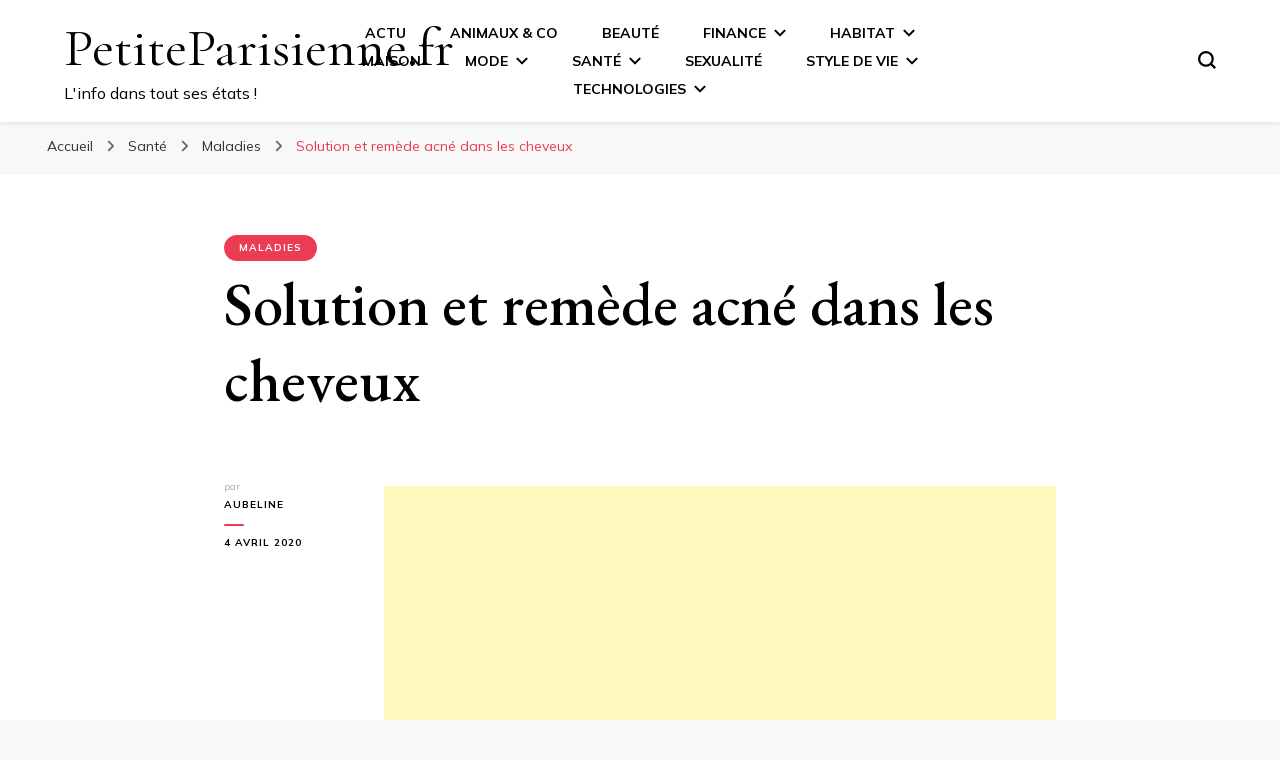

--- FILE ---
content_type: text/html; charset=UTF-8
request_url: https://petiteparisienne.fr/acne-dans-les-cheveux.html
body_size: 15323
content:
    <!DOCTYPE html>
    <html lang="fr-FR">
    <head itemscope itemtype="http://schema.org/WebSite">
	    <meta charset="UTF-8">
    <meta name="viewport" content="width=device-width, initial-scale=1">
    <link rel="profile" href="https://gmpg.org/xfn/11">
    <meta name='robots' content='index, follow, max-image-preview:large, max-snippet:-1, max-video-preview:-1' />
	<style>img:is([sizes="auto" i], [sizes^="auto," i]) { contain-intrinsic-size: 3000px 1500px }</style>
	
	<!-- This site is optimized with the Yoast SEO plugin v25.1 - https://yoast.com/wordpress/plugins/seo/ -->
	<title>Solution et remède acné dans les cheveux</title>
	<link rel="canonical" href="https://petiteparisienne.fr/acne-dans-les-cheveux.html" />
	<meta property="og:locale" content="fr_FR" />
	<meta property="og:type" content="article" />
	<meta property="og:title" content="Solution et remède acné dans les cheveux" />
	<meta property="og:description" content="Vous souffrez de boutons sur le cuir chevelu ? Ce sont des points noirs, des boutons blanc ou des tâches rougeâtres souvent laids, douloureux, et irritants. Puisque nous tendons à ne pas les voir nous-mêmes, nous les pressons et les rendons ouverts en se grattant le cuir chevelu sans même vraiment le savoir. Les blessures &hellip;" />
	<meta property="og:url" content="https://petiteparisienne.fr/acne-dans-les-cheveux.html" />
	<meta property="og:site_name" content="PetiteParisienne.fr" />
	<meta property="article:published_time" content="2020-04-04T14:56:09+00:00" />
	<meta property="article:modified_time" content="2020-04-06T15:01:48+00:00" />
	<meta property="og:image" content="https://petiteparisienne.fr/wp-content/uploads/2020/04/Acne-cheveux1.jpg" />
	<meta property="og:image:width" content="1920" />
	<meta property="og:image:height" content="1280" />
	<meta property="og:image:type" content="image/jpeg" />
	<meta name="author" content="Aubeline" />
	<meta name="twitter:label1" content="Écrit par" />
	<meta name="twitter:data1" content="Aubeline" />
	<meta name="twitter:label2" content="Durée de lecture estimée" />
	<meta name="twitter:data2" content="1 minute" />
	<script type="application/ld+json" class="yoast-schema-graph">{"@context":"https://schema.org","@graph":[{"@type":"WebPage","@id":"https://petiteparisienne.fr/acne-dans-les-cheveux.html","url":"https://petiteparisienne.fr/acne-dans-les-cheveux.html","name":"Solution et remède acné dans les cheveux","isPartOf":{"@id":"https://petiteparisienne.fr/#website"},"primaryImageOfPage":{"@id":"https://petiteparisienne.fr/acne-dans-les-cheveux.html#primaryimage"},"image":{"@id":"https://petiteparisienne.fr/acne-dans-les-cheveux.html#primaryimage"},"thumbnailUrl":"https://petiteparisienne.fr/wp-content/uploads/2020/04/Acne-cheveux1.jpg","datePublished":"2020-04-04T14:56:09+00:00","dateModified":"2020-04-06T15:01:48+00:00","author":{"@id":"https://petiteparisienne.fr/#/schema/person/02b8f747193c8ea3f7539e9cda88b302"},"breadcrumb":{"@id":"https://petiteparisienne.fr/acne-dans-les-cheveux.html#breadcrumb"},"inLanguage":"fr-FR","potentialAction":[{"@type":"ReadAction","target":["https://petiteparisienne.fr/acne-dans-les-cheveux.html"]}]},{"@type":"ImageObject","inLanguage":"fr-FR","@id":"https://petiteparisienne.fr/acne-dans-les-cheveux.html#primaryimage","url":"https://petiteparisienne.fr/wp-content/uploads/2020/04/Acne-cheveux1.jpg","contentUrl":"https://petiteparisienne.fr/wp-content/uploads/2020/04/Acne-cheveux1.jpg","width":1920,"height":1280},{"@type":"BreadcrumbList","@id":"https://petiteparisienne.fr/acne-dans-les-cheveux.html#breadcrumb","itemListElement":[{"@type":"ListItem","position":1,"name":"Acceuil","item":"https://petiteparisienne.fr/"},{"@type":"ListItem","position":2,"name":"Santé","item":"https://petiteparisienne.fr/cat/sante"},{"@type":"ListItem","position":3,"name":"Maladies","item":"https://petiteparisienne.fr/cat/sante/maladies"},{"@type":"ListItem","position":4,"name":"Solution et remède acné dans les cheveux"}]},{"@type":"WebSite","@id":"https://petiteparisienne.fr/#website","url":"https://petiteparisienne.fr/","name":"PetiteParisienne.fr","description":"L&#039;info dans tout ses états !","potentialAction":[{"@type":"SearchAction","target":{"@type":"EntryPoint","urlTemplate":"https://petiteparisienne.fr/?s={search_term_string}"},"query-input":{"@type":"PropertyValueSpecification","valueRequired":true,"valueName":"search_term_string"}}],"inLanguage":"fr-FR"},{"@type":"Person","@id":"https://petiteparisienne.fr/#/schema/person/02b8f747193c8ea3f7539e9cda88b302","name":"Aubeline","image":{"@type":"ImageObject","inLanguage":"fr-FR","@id":"https://petiteparisienne.fr/#/schema/person/image/","url":"https://secure.gravatar.com/avatar/d18057921342f5df555293138511f820?s=96&d=mm&r=g","contentUrl":"https://secure.gravatar.com/avatar/d18057921342f5df555293138511f820?s=96&d=mm&r=g","caption":"Aubeline"}}]}</script>
	<!-- / Yoast SEO plugin. -->


<link rel='dns-prefetch' href='//fonts.googleapis.com' />
<script type="text/javascript">
/* <![CDATA[ */
window._wpemojiSettings = {"baseUrl":"https:\/\/s.w.org\/images\/core\/emoji\/15.0.3\/72x72\/","ext":".png","svgUrl":"https:\/\/s.w.org\/images\/core\/emoji\/15.0.3\/svg\/","svgExt":".svg","source":{"concatemoji":"https:\/\/petiteparisienne.fr\/wp-includes\/js\/wp-emoji-release.min.js?ver=6.7.4"}};
/*! This file is auto-generated */
!function(i,n){var o,s,e;function c(e){try{var t={supportTests:e,timestamp:(new Date).valueOf()};sessionStorage.setItem(o,JSON.stringify(t))}catch(e){}}function p(e,t,n){e.clearRect(0,0,e.canvas.width,e.canvas.height),e.fillText(t,0,0);var t=new Uint32Array(e.getImageData(0,0,e.canvas.width,e.canvas.height).data),r=(e.clearRect(0,0,e.canvas.width,e.canvas.height),e.fillText(n,0,0),new Uint32Array(e.getImageData(0,0,e.canvas.width,e.canvas.height).data));return t.every(function(e,t){return e===r[t]})}function u(e,t,n){switch(t){case"flag":return n(e,"\ud83c\udff3\ufe0f\u200d\u26a7\ufe0f","\ud83c\udff3\ufe0f\u200b\u26a7\ufe0f")?!1:!n(e,"\ud83c\uddfa\ud83c\uddf3","\ud83c\uddfa\u200b\ud83c\uddf3")&&!n(e,"\ud83c\udff4\udb40\udc67\udb40\udc62\udb40\udc65\udb40\udc6e\udb40\udc67\udb40\udc7f","\ud83c\udff4\u200b\udb40\udc67\u200b\udb40\udc62\u200b\udb40\udc65\u200b\udb40\udc6e\u200b\udb40\udc67\u200b\udb40\udc7f");case"emoji":return!n(e,"\ud83d\udc26\u200d\u2b1b","\ud83d\udc26\u200b\u2b1b")}return!1}function f(e,t,n){var r="undefined"!=typeof WorkerGlobalScope&&self instanceof WorkerGlobalScope?new OffscreenCanvas(300,150):i.createElement("canvas"),a=r.getContext("2d",{willReadFrequently:!0}),o=(a.textBaseline="top",a.font="600 32px Arial",{});return e.forEach(function(e){o[e]=t(a,e,n)}),o}function t(e){var t=i.createElement("script");t.src=e,t.defer=!0,i.head.appendChild(t)}"undefined"!=typeof Promise&&(o="wpEmojiSettingsSupports",s=["flag","emoji"],n.supports={everything:!0,everythingExceptFlag:!0},e=new Promise(function(e){i.addEventListener("DOMContentLoaded",e,{once:!0})}),new Promise(function(t){var n=function(){try{var e=JSON.parse(sessionStorage.getItem(o));if("object"==typeof e&&"number"==typeof e.timestamp&&(new Date).valueOf()<e.timestamp+604800&&"object"==typeof e.supportTests)return e.supportTests}catch(e){}return null}();if(!n){if("undefined"!=typeof Worker&&"undefined"!=typeof OffscreenCanvas&&"undefined"!=typeof URL&&URL.createObjectURL&&"undefined"!=typeof Blob)try{var e="postMessage("+f.toString()+"("+[JSON.stringify(s),u.toString(),p.toString()].join(",")+"));",r=new Blob([e],{type:"text/javascript"}),a=new Worker(URL.createObjectURL(r),{name:"wpTestEmojiSupports"});return void(a.onmessage=function(e){c(n=e.data),a.terminate(),t(n)})}catch(e){}c(n=f(s,u,p))}t(n)}).then(function(e){for(var t in e)n.supports[t]=e[t],n.supports.everything=n.supports.everything&&n.supports[t],"flag"!==t&&(n.supports.everythingExceptFlag=n.supports.everythingExceptFlag&&n.supports[t]);n.supports.everythingExceptFlag=n.supports.everythingExceptFlag&&!n.supports.flag,n.DOMReady=!1,n.readyCallback=function(){n.DOMReady=!0}}).then(function(){return e}).then(function(){var e;n.supports.everything||(n.readyCallback(),(e=n.source||{}).concatemoji?t(e.concatemoji):e.wpemoji&&e.twemoji&&(t(e.twemoji),t(e.wpemoji)))}))}((window,document),window._wpemojiSettings);
/* ]]> */
</script>

<style id='wp-emoji-styles-inline-css' type='text/css'>

	img.wp-smiley, img.emoji {
		display: inline !important;
		border: none !important;
		box-shadow: none !important;
		height: 1em !important;
		width: 1em !important;
		margin: 0 0.07em !important;
		vertical-align: -0.1em !important;
		background: none !important;
		padding: 0 !important;
	}
</style>
<link rel='stylesheet' id='wp-block-library-css' href='https://petiteparisienne.fr/wp-includes/css/dist/block-library/style.min.css?ver=6.7.4' type='text/css' media='all' />
<style id='classic-theme-styles-inline-css' type='text/css'>
/*! This file is auto-generated */
.wp-block-button__link{color:#fff;background-color:#32373c;border-radius:9999px;box-shadow:none;text-decoration:none;padding:calc(.667em + 2px) calc(1.333em + 2px);font-size:1.125em}.wp-block-file__button{background:#32373c;color:#fff;text-decoration:none}
</style>
<style id='global-styles-inline-css' type='text/css'>
:root{--wp--preset--aspect-ratio--square: 1;--wp--preset--aspect-ratio--4-3: 4/3;--wp--preset--aspect-ratio--3-4: 3/4;--wp--preset--aspect-ratio--3-2: 3/2;--wp--preset--aspect-ratio--2-3: 2/3;--wp--preset--aspect-ratio--16-9: 16/9;--wp--preset--aspect-ratio--9-16: 9/16;--wp--preset--color--black: #000000;--wp--preset--color--cyan-bluish-gray: #abb8c3;--wp--preset--color--white: #ffffff;--wp--preset--color--pale-pink: #f78da7;--wp--preset--color--vivid-red: #cf2e2e;--wp--preset--color--luminous-vivid-orange: #ff6900;--wp--preset--color--luminous-vivid-amber: #fcb900;--wp--preset--color--light-green-cyan: #7bdcb5;--wp--preset--color--vivid-green-cyan: #00d084;--wp--preset--color--pale-cyan-blue: #8ed1fc;--wp--preset--color--vivid-cyan-blue: #0693e3;--wp--preset--color--vivid-purple: #9b51e0;--wp--preset--gradient--vivid-cyan-blue-to-vivid-purple: linear-gradient(135deg,rgba(6,147,227,1) 0%,rgb(155,81,224) 100%);--wp--preset--gradient--light-green-cyan-to-vivid-green-cyan: linear-gradient(135deg,rgb(122,220,180) 0%,rgb(0,208,130) 100%);--wp--preset--gradient--luminous-vivid-amber-to-luminous-vivid-orange: linear-gradient(135deg,rgba(252,185,0,1) 0%,rgba(255,105,0,1) 100%);--wp--preset--gradient--luminous-vivid-orange-to-vivid-red: linear-gradient(135deg,rgba(255,105,0,1) 0%,rgb(207,46,46) 100%);--wp--preset--gradient--very-light-gray-to-cyan-bluish-gray: linear-gradient(135deg,rgb(238,238,238) 0%,rgb(169,184,195) 100%);--wp--preset--gradient--cool-to-warm-spectrum: linear-gradient(135deg,rgb(74,234,220) 0%,rgb(151,120,209) 20%,rgb(207,42,186) 40%,rgb(238,44,130) 60%,rgb(251,105,98) 80%,rgb(254,248,76) 100%);--wp--preset--gradient--blush-light-purple: linear-gradient(135deg,rgb(255,206,236) 0%,rgb(152,150,240) 100%);--wp--preset--gradient--blush-bordeaux: linear-gradient(135deg,rgb(254,205,165) 0%,rgb(254,45,45) 50%,rgb(107,0,62) 100%);--wp--preset--gradient--luminous-dusk: linear-gradient(135deg,rgb(255,203,112) 0%,rgb(199,81,192) 50%,rgb(65,88,208) 100%);--wp--preset--gradient--pale-ocean: linear-gradient(135deg,rgb(255,245,203) 0%,rgb(182,227,212) 50%,rgb(51,167,181) 100%);--wp--preset--gradient--electric-grass: linear-gradient(135deg,rgb(202,248,128) 0%,rgb(113,206,126) 100%);--wp--preset--gradient--midnight: linear-gradient(135deg,rgb(2,3,129) 0%,rgb(40,116,252) 100%);--wp--preset--font-size--small: 13px;--wp--preset--font-size--medium: 20px;--wp--preset--font-size--large: 36px;--wp--preset--font-size--x-large: 42px;--wp--preset--spacing--20: 0.44rem;--wp--preset--spacing--30: 0.67rem;--wp--preset--spacing--40: 1rem;--wp--preset--spacing--50: 1.5rem;--wp--preset--spacing--60: 2.25rem;--wp--preset--spacing--70: 3.38rem;--wp--preset--spacing--80: 5.06rem;--wp--preset--shadow--natural: 6px 6px 9px rgba(0, 0, 0, 0.2);--wp--preset--shadow--deep: 12px 12px 50px rgba(0, 0, 0, 0.4);--wp--preset--shadow--sharp: 6px 6px 0px rgba(0, 0, 0, 0.2);--wp--preset--shadow--outlined: 6px 6px 0px -3px rgba(255, 255, 255, 1), 6px 6px rgba(0, 0, 0, 1);--wp--preset--shadow--crisp: 6px 6px 0px rgba(0, 0, 0, 1);}:where(.is-layout-flex){gap: 0.5em;}:where(.is-layout-grid){gap: 0.5em;}body .is-layout-flex{display: flex;}.is-layout-flex{flex-wrap: wrap;align-items: center;}.is-layout-flex > :is(*, div){margin: 0;}body .is-layout-grid{display: grid;}.is-layout-grid > :is(*, div){margin: 0;}:where(.wp-block-columns.is-layout-flex){gap: 2em;}:where(.wp-block-columns.is-layout-grid){gap: 2em;}:where(.wp-block-post-template.is-layout-flex){gap: 1.25em;}:where(.wp-block-post-template.is-layout-grid){gap: 1.25em;}.has-black-color{color: var(--wp--preset--color--black) !important;}.has-cyan-bluish-gray-color{color: var(--wp--preset--color--cyan-bluish-gray) !important;}.has-white-color{color: var(--wp--preset--color--white) !important;}.has-pale-pink-color{color: var(--wp--preset--color--pale-pink) !important;}.has-vivid-red-color{color: var(--wp--preset--color--vivid-red) !important;}.has-luminous-vivid-orange-color{color: var(--wp--preset--color--luminous-vivid-orange) !important;}.has-luminous-vivid-amber-color{color: var(--wp--preset--color--luminous-vivid-amber) !important;}.has-light-green-cyan-color{color: var(--wp--preset--color--light-green-cyan) !important;}.has-vivid-green-cyan-color{color: var(--wp--preset--color--vivid-green-cyan) !important;}.has-pale-cyan-blue-color{color: var(--wp--preset--color--pale-cyan-blue) !important;}.has-vivid-cyan-blue-color{color: var(--wp--preset--color--vivid-cyan-blue) !important;}.has-vivid-purple-color{color: var(--wp--preset--color--vivid-purple) !important;}.has-black-background-color{background-color: var(--wp--preset--color--black) !important;}.has-cyan-bluish-gray-background-color{background-color: var(--wp--preset--color--cyan-bluish-gray) !important;}.has-white-background-color{background-color: var(--wp--preset--color--white) !important;}.has-pale-pink-background-color{background-color: var(--wp--preset--color--pale-pink) !important;}.has-vivid-red-background-color{background-color: var(--wp--preset--color--vivid-red) !important;}.has-luminous-vivid-orange-background-color{background-color: var(--wp--preset--color--luminous-vivid-orange) !important;}.has-luminous-vivid-amber-background-color{background-color: var(--wp--preset--color--luminous-vivid-amber) !important;}.has-light-green-cyan-background-color{background-color: var(--wp--preset--color--light-green-cyan) !important;}.has-vivid-green-cyan-background-color{background-color: var(--wp--preset--color--vivid-green-cyan) !important;}.has-pale-cyan-blue-background-color{background-color: var(--wp--preset--color--pale-cyan-blue) !important;}.has-vivid-cyan-blue-background-color{background-color: var(--wp--preset--color--vivid-cyan-blue) !important;}.has-vivid-purple-background-color{background-color: var(--wp--preset--color--vivid-purple) !important;}.has-black-border-color{border-color: var(--wp--preset--color--black) !important;}.has-cyan-bluish-gray-border-color{border-color: var(--wp--preset--color--cyan-bluish-gray) !important;}.has-white-border-color{border-color: var(--wp--preset--color--white) !important;}.has-pale-pink-border-color{border-color: var(--wp--preset--color--pale-pink) !important;}.has-vivid-red-border-color{border-color: var(--wp--preset--color--vivid-red) !important;}.has-luminous-vivid-orange-border-color{border-color: var(--wp--preset--color--luminous-vivid-orange) !important;}.has-luminous-vivid-amber-border-color{border-color: var(--wp--preset--color--luminous-vivid-amber) !important;}.has-light-green-cyan-border-color{border-color: var(--wp--preset--color--light-green-cyan) !important;}.has-vivid-green-cyan-border-color{border-color: var(--wp--preset--color--vivid-green-cyan) !important;}.has-pale-cyan-blue-border-color{border-color: var(--wp--preset--color--pale-cyan-blue) !important;}.has-vivid-cyan-blue-border-color{border-color: var(--wp--preset--color--vivid-cyan-blue) !important;}.has-vivid-purple-border-color{border-color: var(--wp--preset--color--vivid-purple) !important;}.has-vivid-cyan-blue-to-vivid-purple-gradient-background{background: var(--wp--preset--gradient--vivid-cyan-blue-to-vivid-purple) !important;}.has-light-green-cyan-to-vivid-green-cyan-gradient-background{background: var(--wp--preset--gradient--light-green-cyan-to-vivid-green-cyan) !important;}.has-luminous-vivid-amber-to-luminous-vivid-orange-gradient-background{background: var(--wp--preset--gradient--luminous-vivid-amber-to-luminous-vivid-orange) !important;}.has-luminous-vivid-orange-to-vivid-red-gradient-background{background: var(--wp--preset--gradient--luminous-vivid-orange-to-vivid-red) !important;}.has-very-light-gray-to-cyan-bluish-gray-gradient-background{background: var(--wp--preset--gradient--very-light-gray-to-cyan-bluish-gray) !important;}.has-cool-to-warm-spectrum-gradient-background{background: var(--wp--preset--gradient--cool-to-warm-spectrum) !important;}.has-blush-light-purple-gradient-background{background: var(--wp--preset--gradient--blush-light-purple) !important;}.has-blush-bordeaux-gradient-background{background: var(--wp--preset--gradient--blush-bordeaux) !important;}.has-luminous-dusk-gradient-background{background: var(--wp--preset--gradient--luminous-dusk) !important;}.has-pale-ocean-gradient-background{background: var(--wp--preset--gradient--pale-ocean) !important;}.has-electric-grass-gradient-background{background: var(--wp--preset--gradient--electric-grass) !important;}.has-midnight-gradient-background{background: var(--wp--preset--gradient--midnight) !important;}.has-small-font-size{font-size: var(--wp--preset--font-size--small) !important;}.has-medium-font-size{font-size: var(--wp--preset--font-size--medium) !important;}.has-large-font-size{font-size: var(--wp--preset--font-size--large) !important;}.has-x-large-font-size{font-size: var(--wp--preset--font-size--x-large) !important;}
:where(.wp-block-post-template.is-layout-flex){gap: 1.25em;}:where(.wp-block-post-template.is-layout-grid){gap: 1.25em;}
:where(.wp-block-columns.is-layout-flex){gap: 2em;}:where(.wp-block-columns.is-layout-grid){gap: 2em;}
:root :where(.wp-block-pullquote){font-size: 1.5em;line-height: 1.6;}
</style>
<link rel='stylesheet' id='bzkshop-css' href='https://petiteparisienne.fr/wp-content/plugins/bazooka-shopping/css/style.css?ver=7' type='text/css' media='all' />
<style id='bzkshop-inline-css' type='text/css'>
.bzkshop .bzkshop-title,.bzkshop .bzkshop-discount{color:#e100e5}.bzkshop .bzkshop-button{background-color:#e100e5}.bzkshop .bzkshop-discount,.bzkshop .bzkshop-item:hover,.bzkshop .bzkshop-item:focus{border-color:#e100e5}
</style>
<link rel='stylesheet' id='kk-star-ratings-css' href='https://petiteparisienne.fr/wp-content/plugins/kk-star-ratings/src/core/public/css/kk-star-ratings.min.css?ver=5.4.10.2' type='text/css' media='all' />
<link rel='stylesheet' id='rpt_front_style-css' href='https://petiteparisienne.fr/wp-content/plugins/related-posts-thumbnails/assets/css/front.css?ver=4.2.1' type='text/css' media='all' />
<link rel='stylesheet' id='owl-carousel-css' href='https://petiteparisienne.fr/wp-content/themes/blossom-pin/css/owl.carousel.min.css?ver=2.2.1' type='text/css' media='all' />
<link rel='stylesheet' id='blossom-pin-google-fonts-css' href='https://fonts.googleapis.com/css?family=Mulish%3A200%2C300%2Cregular%2C500%2C600%2C700%2C800%2C900%2C200italic%2C300italic%2Citalic%2C500italic%2C600italic%2C700italic%2C800italic%2C900italic%7CEB+Garamond%3Aregular%2C500%2C600%2C700%2C800%2Citalic%2C500italic%2C600italic%2C700italic%2C800italic%7CCormorant+Garamond%3Aregular' type='text/css' media='all' />
<link rel='stylesheet' id='blossom-pinit-parent-style-css' href='https://petiteparisienne.fr/wp-content/themes/blossom-pin/style.css?ver=6.7.4' type='text/css' media='all' />
<link rel='stylesheet' id='blossom-pin-css' href='https://petiteparisienne.fr/wp-content/themes/blossom-pinit/style.css?ver=1.0.5' type='text/css' media='all' />
<style id='blossom-pin-inline-css' type='text/css'>

    
    /*Typography*/

    body,
    button,
    input,
    select,
    optgroup,
    textarea,
    .woocommerce div.product .woocommerce-tabs .panel{
        font-family : Mulish;
        font-size   : 18px;        
    }
    
    .site-header .site-branding .site-title,
    .single-header .site-branding .site-title,
    .mobile-header .mobile-site-header .site-branding .site-title{
        font-family : Cormorant Garamond;
        font-weight : 400;
        font-style  : normal;
    }

    .newsletter-section .blossomthemes-email-newsletter-wrapper .text-holder h3,
    .newsletter-section .blossomthemes-email-newsletter-wrapper.bg-img .text-holder h3,
    .single .navigation .post-title,
    .woocommerce div.product .woocommerce-tabs .panel h2,
    .woocommerce div.product .product_title,
    #primary .post .entry-content blockquote cite, 
    #primary .page .entry-content blockquote cite{
        font-family : Mulish;
    }
    
    /*Color Scheme*/
    a, 
    .main-navigation ul li a:hover,
    .main-navigation ul .current-menu-item > a,
    .main-navigation ul li:hover > a, 
    .site-header .site-branding .site-title a:hover, 
    .site-header .social-networks ul li a:hover, 
    .banner-slider .item .text-holder .entry-title a:hover, 
    .blog #primary .post .entry-header .entry-title a:hover, 
    .blog #primary .post .entry-footer .read-more:hover, 
    .blog #primary .post .entry-footer .edit-link a:hover, 
    .blog #primary .post .bottom .posted-on a:hover, 
    .newsletter-section .social-networks ul li a:hover, 
    .instagram-section .profile-link:hover, 
    .search #primary .search-post .entry-header .entry-title a:hover,
     .archive #primary .post .entry-header .entry-title a:hover, 
     .search #primary .search-post .entry-footer .posted-on a:hover,
     .archive #primary .post .entry-footer .posted-on a:hover, 
     .single #primary .post .holder .meta-info .entry-meta a:hover, 
    .single-header .site-branding .site-title a:hover, 
    .single-header .social-networks ul li a:hover, 
    .comments-area .comment-body .text-holder .top .comment-metadata a:hover, 
    .comments-area .comment-body .text-holder .reply a:hover, 
    .recommended-post .post .entry-header .entry-title a:hover, 
    .error-wrapper .error-holder h3, 
    .widget_bttk_popular_post ul li .entry-header .entry-title a:hover,
     .widget_bttk_pro_recent_post ul li .entry-header .entry-title a:hover, 
     .widget_bttk_popular_post ul li .entry-header .entry-meta a:hover,
     .widget_bttk_pro_recent_post ul li .entry-header .entry-meta a:hover,
     .widget_bttk_popular_post .style-two li .entry-header .cat-links a:hover,
     .widget_bttk_pro_recent_post .style-two li .entry-header .cat-links a:hover,
     .widget_bttk_popular_post .style-three li .entry-header .cat-links a:hover,
     .widget_bttk_pro_recent_post .style-three li .entry-header .cat-links a:hover, 
     .widget_recent_entries ul li:before, 
     .widget_recent_entries ul li a:hover, 
    .widget_recent_comments ul li:before, 
    .widget_bttk_posts_category_slider_widget .carousel-title .cat-links a:hover, 
    .widget_bttk_posts_category_slider_widget .carousel-title .title a:hover, 
    .site-footer .footer-b .footer-nav ul li a:hover, 
    .single .navigation a:hover .post-title, 
    .page-template-blossom-portfolio .portfolio-holder .portfolio-sorting .is-checked, 
    .portfolio-item a:hover, 
    .single-blossom-portfolio .post-navigation .nav-previous a:hover,
     .single-blossom-portfolio .post-navigation .nav-next a:hover, 
     .mobile-header .mobile-site-header .site-branding .site-title a:hover, 
    .mobile-menu .main-navigation ul li:hover svg, 
    .main-navigation ul ul li a:hover, 
    .main-navigation ul ul li:hover > a, 
    .main-navigation ul ul .current-menu-item > a, 
    .main-navigation ul ul .current-menu-ancestor > a, 
    .main-navigation ul ul .current_page_item > a, 
    .main-navigation ul ul .current_page_ancestor > a, 
    .mobile-menu .main-navigation ul ul li a:hover,
    .mobile-menu .main-navigation ul ul li:hover > a, 
    .mobile-menu .social-networks ul li a:hover, 
    .site-main .blossom-portfolio .entry-title a:hover, 
    .site-main .blossom-portfolio .entry-footer .posted-on a:hover, 
    #crumbs a:hover, #crumbs .current a,
    .underline .entry-content a:hover{
        color: #ea3c53;
    }

    .blog #primary .post .entry-header .category a,
    .widget .widget-title::after,
    .widget_bttk_custom_categories ul li a:hover .post-count,
    .widget_blossomtheme_companion_cta_widget .text-holder .button-wrap .btn-cta,
    .widget_blossomtheme_featured_page_widget .text-holder .btn-readmore:hover,
    .widget_bttk_icon_text_widget .text-holder .btn-readmore:hover,
    .widget_bttk_image_text_widget ul li .btn-readmore:hover,
    .newsletter-section,
    .single .post-entry-header .category a,
    .single #primary .post .holder .meta-info .entry-meta .byline:after,
    .recommended-post .post .entry-header .category a,
    .search #primary .search-post .entry-header .category a,
    .archive #primary .post .entry-header .category a,
    .banner-slider .item .text-holder .category a,
    .back-to-top,
    .single-header .progress-bar,
    .widget_bttk_author_bio .readmore:hover,
    .banner-layout-two .text-holder .category a, 
    .banner-layout-two .text-holder .category span,
    .banner-layout-two .item,
    .banner .banner-caption .banner-link:hover,
    .banner-slider .item{
        background: #ea3c53;
    }

    .blog #primary .post .entry-footer .read-more:hover,
    .blog #primary .post .entry-footer .edit-link a:hover{
        border-bottom-color: #ea3c53;
        color: #ea3c53;
    }

    button:hover,
    input[type="button"]:hover,
    input[type="reset"]:hover,
    input[type="submit"]:hover,
    .error-wrapper .error-holder .btn-home a:hover,
    .posts-navigation .nav-next:hover,
    .posts-navigation .nav-previous:hover{
        background: #ea3c53;
        border-color: #ea3c53;
    }

    .blog #primary .post .entry-header .entry-title a, 
    .banner-layout-two .text-holder .entry-title a,
    .banner-slider .item .text-holder .entry-title a{
        background-image: linear-gradient(180deg, transparent 95%,  #ea3c53 0);
    }

    @media screen and (max-width: 1024px) {
        .main-navigation ul ul li a:hover, 
        .main-navigation ul ul li:hover > a, 
        .main-navigation ul ul .current-menu-item > a, 
        .main-navigation ul ul .current-menu-ancestor > a, 
        .main-navigation ul ul .current_page_item > a, 
        .main-navigation ul ul .current_page_ancestor > a {
            color: #ea3c53 !important;
        }
    }

    /*Typography*/
    .banner-slider .item .text-holder .entry-title,
    .blog #primary .post .entry-header .entry-title,
    .widget_bttk_popular_post ul li .entry-header .entry-title,
    .widget_bttk_pro_recent_post ul li .entry-header .entry-title,
    .blossomthemes-email-newsletter-wrapper.bg-img .text-holder h3,
    .widget_recent_entries ul li a,
    .widget_bttk_posts_category_slider_widget .carousel-title .title,
    .widget_recent_comments ul li a,
    .single .post-entry-header .entry-title,
    .recommended-post .post .entry-header .entry-title,
    #primary .post .entry-content .pull-left,
    #primary .page .entry-content .pull-left,
    #primary .post .entry-content .pull-right,
    #primary .page .entry-content .pull-right,
    .single-header .title-holder .post-title,
    .search #primary .search-post .entry-header .entry-title,
    .archive #primary .post .entry-header .entry-title,
    .banner-layout-two .text-holder .entry-title,
    .single-blossom-portfolio .post-navigation .nav-previous, 
    .single-blossom-portfolio .post-navigation .nav-next,
    #primary .post .entry-content blockquote, 
    #primary .page .entry-content blockquote,
    .banner .banner-caption .banner-title{
        font-family : EB Garamond;
    }
</style>
<style id='akismet-widget-style-inline-css' type='text/css'>

			.a-stats {
				--akismet-color-mid-green: #357b49;
				--akismet-color-white: #fff;
				--akismet-color-light-grey: #f6f7f7;

				max-width: 350px;
				width: auto;
			}

			.a-stats * {
				all: unset;
				box-sizing: border-box;
			}

			.a-stats strong {
				font-weight: 600;
			}

			.a-stats a.a-stats__link,
			.a-stats a.a-stats__link:visited,
			.a-stats a.a-stats__link:active {
				background: var(--akismet-color-mid-green);
				border: none;
				box-shadow: none;
				border-radius: 8px;
				color: var(--akismet-color-white);
				cursor: pointer;
				display: block;
				font-family: -apple-system, BlinkMacSystemFont, 'Segoe UI', 'Roboto', 'Oxygen-Sans', 'Ubuntu', 'Cantarell', 'Helvetica Neue', sans-serif;
				font-weight: 500;
				padding: 12px;
				text-align: center;
				text-decoration: none;
				transition: all 0.2s ease;
			}

			/* Extra specificity to deal with TwentyTwentyOne focus style */
			.widget .a-stats a.a-stats__link:focus {
				background: var(--akismet-color-mid-green);
				color: var(--akismet-color-white);
				text-decoration: none;
			}

			.a-stats a.a-stats__link:hover {
				filter: brightness(110%);
				box-shadow: 0 4px 12px rgba(0, 0, 0, 0.06), 0 0 2px rgba(0, 0, 0, 0.16);
			}

			.a-stats .count {
				color: var(--akismet-color-white);
				display: block;
				font-size: 1.5em;
				line-height: 1.4;
				padding: 0 13px;
				white-space: nowrap;
			}
		
</style>
<script type="text/javascript" src="https://petiteparisienne.fr/wp-includes/js/jquery/jquery.min.js?ver=3.7.1" id="jquery-core-js"></script>
<script type="text/javascript" src="https://petiteparisienne.fr/wp-includes/js/jquery/jquery-migrate.min.js?ver=3.4.1" id="jquery-migrate-js"></script>
<link rel="https://api.w.org/" href="https://petiteparisienne.fr/wp-json/" /><link rel="alternate" title="JSON" type="application/json" href="https://petiteparisienne.fr/wp-json/wp/v2/posts/3303" /><link rel="EditURI" type="application/rsd+xml" title="RSD" href="https://petiteparisienne.fr/xmlrpc.php?rsd" />
<meta name="generator" content="WordPress 6.7.4" />
<link rel='shortlink' href='https://petiteparisienne.fr/?p=3303' />
<link rel="alternate" title="oEmbed (JSON)" type="application/json+oembed" href="https://petiteparisienne.fr/wp-json/oembed/1.0/embed?url=https%3A%2F%2Fpetiteparisienne.fr%2Facne-dans-les-cheveux.html" />
<link rel="alternate" title="oEmbed (XML)" type="text/xml+oembed" href="https://petiteparisienne.fr/wp-json/oembed/1.0/embed?url=https%3A%2F%2Fpetiteparisienne.fr%2Facne-dans-les-cheveux.html&#038;format=xml" />
        <style>
            #related_posts_thumbnails li {
                border-right: 1px solid #dddddd;
                background-color: #ffffff            }

            #related_posts_thumbnails li:hover {
                background-color: #eeeeee;
            }

            .relpost_content {
                font-size: 12px;
                color: #333333;
            }

            .relpost-block-single {
                background-color: #ffffff;
                border-right: 1px solid #dddddd;
                border-left: 1px solid #dddddd;
                margin-right: -1px;
            }

            .relpost-block-single:hover {
                background-color: #eeeeee;
            }
        </style>

        <script type="application/ld+json">{
    "@context": "http://schema.org",
    "@type": "Blog",
    "mainEntityOfPage": {
        "@type": "WebPage",
        "@id": "https://petiteparisienne.fr/acne-dans-les-cheveux.html"
    },
    "headline": "Solution et remède acné dans les cheveux",
    "datePublished": "2020-04-04T15:56:09+0100",
    "dateModified": "2020-04-06T16:01:48+0100",
    "author": {
        "@type": "Person",
        "name": "Aubeline"
    },
    "description": "",
    "image": {
        "@type": "ImageObject",
        "url": "https://petiteparisienne.fr/wp-content/uploads/2020/04/Acne-cheveux1.jpg",
        "width": 1920,
        "height": 1280
    }
}</script><link rel="icon" href="https://petiteparisienne.fr/wp-content/uploads/2018/12/favicon-50x50.png" sizes="32x32" />
<link rel="icon" href="https://petiteparisienne.fr/wp-content/uploads/2018/12/favicon.png" sizes="192x192" />
<link rel="apple-touch-icon" href="https://petiteparisienne.fr/wp-content/uploads/2018/12/favicon.png" />
<meta name="msapplication-TileImage" content="https://petiteparisienne.fr/wp-content/uploads/2018/12/favicon.png" />
</head>

<body data-rsssl=1 class="post-template-default single single-post postid-3303 single-format-standard underline full-width centered" itemscope itemtype="http://schema.org/WebPage">


        <div class="single-header">
                    <div class="site-branding" itemscope itemtype="http://schema.org/Organization">
                                    <p class="site-title" itemprop="name"><a href="https://petiteparisienne.fr/" rel="home" itemprop="url">PetiteParisienne.fr</a></p>
                                            <p class="site-description">L&#039;info dans tout ses états !</p>
                            </div>
                <div class="title-holder">
                <span>Vous lisez</span>
                <h2 class="post-title">Solution et remède acné dans les cheveux</h2>
            </div>
                        <div class="progress-container">
                <div class="progress-bar" id="myBar"></div>
            </div>
        </div>
            <div id="page" class="site"><a aria-label="Aller au contenu" class="skip-link" href="#content">Aller au contenu</a>
        <div class="mobile-header">
        <div class="mobile-site-header">
            <button aria-label="Basculer sur menu principal" id="toggle-button" data-toggle-target=".main-menu-modal" data-toggle-body-class="showing-main-menu-modal" aria-expanded="false" data-set-focus=".close-main-nav-toggle">
                <span></span>
                <span></span>
                <span></span>
            </button>
            <div class="mobile-menu-wrap">
                <nav id="mobile-site-navigation" class="main-navigation" itemscope itemtype="http://schema.org/SiteNavigationElement">
                    <div class="primary-menu-list main-menu-modal cover-modal" data-modal-target-string=".main-menu-modal">
                        <button class="btn-close-menu close-main-nav-toggle" data-toggle-target=".main-menu-modal" data-toggle-body-class="showing-main-menu-modal" aria-expanded="false" data-set-focus=".main-menu-modal"><span></span></button>
                        <div class="mobile-menu" aria-label="Mobile">
                            <div class="menu-menu-haut-container"><ul id="mobile-primary-menu" class="menu main-menu-modal"><li id="menu-item-2000" class="menu-item menu-item-type-taxonomy menu-item-object-category menu-item-2000"><a href="https://petiteparisienne.fr/cat/actu">Actu</a></li>
<li id="menu-item-2326" class="menu-item menu-item-type-taxonomy menu-item-object-category menu-item-2326"><a href="https://petiteparisienne.fr/cat/animaux-co">Animaux &#038; co</a></li>
<li id="menu-item-2356" class="menu-item menu-item-type-taxonomy menu-item-object-category menu-item-2356"><a href="https://petiteparisienne.fr/cat/beaute">Beauté</a></li>
<li id="menu-item-2037" class="menu-item menu-item-type-taxonomy menu-item-object-category menu-item-has-children menu-item-2037"><a href="https://petiteparisienne.fr/cat/finance">Finance</a>
<ul class="sub-menu">
	<li id="menu-item-2038" class="menu-item menu-item-type-taxonomy menu-item-object-category menu-item-2038"><a href="https://petiteparisienne.fr/cat/finance/comptabilite">Comptabilité</a></li>
</ul>
</li>
<li id="menu-item-2164" class="menu-item menu-item-type-taxonomy menu-item-object-category menu-item-has-children menu-item-2164"><a href="https://petiteparisienne.fr/cat/habitat">Habitat</a>
<ul class="sub-menu">
	<li id="menu-item-2239" class="menu-item menu-item-type-taxonomy menu-item-object-category menu-item-2239"><a href="https://petiteparisienne.fr/cat/habitat/amenagement">Aménagement</a></li>
	<li id="menu-item-2234" class="menu-item menu-item-type-taxonomy menu-item-object-category menu-item-2234"><a href="https://petiteparisienne.fr/cat/habitat/cuisine">Cuisine</a></li>
	<li id="menu-item-2165" class="menu-item menu-item-type-taxonomy menu-item-object-category menu-item-2165"><a href="https://petiteparisienne.fr/cat/habitat/deco">Déco</a></li>
	<li id="menu-item-3366" class="menu-item menu-item-type-taxonomy menu-item-object-category menu-item-3366"><a href="https://petiteparisienne.fr/cat/habitat/jardin">Jardin</a></li>
</ul>
</li>
<li id="menu-item-3367" class="menu-item menu-item-type-taxonomy menu-item-object-category menu-item-3367"><a href="https://petiteparisienne.fr/cat/maison">Maison</a></li>
<li id="menu-item-1602" class="menu-item menu-item-type-taxonomy menu-item-object-category menu-item-has-children menu-item-1602"><a href="https://petiteparisienne.fr/cat/mode">Mode</a>
<ul class="sub-menu">
	<li id="menu-item-2380" class="menu-item menu-item-type-taxonomy menu-item-object-category menu-item-2380"><a href="https://petiteparisienne.fr/cat/mode/accessoires">Accessoires</a></li>
	<li id="menu-item-2881" class="menu-item menu-item-type-taxonomy menu-item-object-category menu-item-2881"><a href="https://petiteparisienne.fr/cat/mode/ado">Ado</a></li>
	<li id="menu-item-2880" class="menu-item menu-item-type-taxonomy menu-item-object-category menu-item-2880"><a href="https://petiteparisienne.fr/cat/bebe">Bébé</a></li>
	<li id="menu-item-2387" class="menu-item menu-item-type-taxonomy menu-item-object-category menu-item-has-children menu-item-2387"><a href="https://petiteparisienne.fr/cat/mode/femme">Femme</a>
	<ul class="sub-menu">
		<li id="menu-item-1595" class="menu-item menu-item-type-post_type menu-item-object-page menu-item-1595"><a href="https://petiteparisienne.fr/bijoux-fantaisie">Bijoux fantaisie</a></li>
		<li id="menu-item-2195" class="menu-item menu-item-type-taxonomy menu-item-object-category menu-item-2195"><a href="https://petiteparisienne.fr/cat/mode/chaussures">Chaussures</a></li>
		<li id="menu-item-2903" class="menu-item menu-item-type-taxonomy menu-item-object-category menu-item-2903"><a href="https://petiteparisienne.fr/cat/mode/femme/haut">Haut</a></li>
		<li id="menu-item-1597" class="menu-item menu-item-type-post_type menu-item-object-page menu-item-1597"><a href="https://petiteparisienne.fr/manteau-femme">Manteau femme</a></li>
		<li id="menu-item-2369" class="menu-item menu-item-type-taxonomy menu-item-object-category menu-item-2369"><a href="https://petiteparisienne.fr/cat/mode/maillots-de-bain">Maillots de bain</a></li>
		<li id="menu-item-2890" class="menu-item menu-item-type-taxonomy menu-item-object-category menu-item-2890"><a href="https://petiteparisienne.fr/cat/mode/femme/pantalon">Pantalon</a></li>
		<li id="menu-item-2414" class="menu-item menu-item-type-taxonomy menu-item-object-category menu-item-2414"><a href="https://petiteparisienne.fr/cat/mode/femme/robe">Robe</a></li>
		<li id="menu-item-1596" class="menu-item menu-item-type-post_type menu-item-object-page menu-item-1596"><a href="https://petiteparisienne.fr/robe-femme">Robe femme</a></li>
		<li id="menu-item-2376" class="menu-item menu-item-type-taxonomy menu-item-object-category menu-item-2376"><a href="https://petiteparisienne.fr/cat/mode/sous-vetements">Sous-vêtements</a></li>
	</ul>
</li>
	<li id="menu-item-2189" class="menu-item menu-item-type-taxonomy menu-item-object-category menu-item-2189"><a href="https://petiteparisienne.fr/cat/mode/homme">Homme</a></li>
	<li id="menu-item-1601" class="menu-item menu-item-type-taxonomy menu-item-object-category menu-item-1601"><a href="https://petiteparisienne.fr/cat/mode/les-marques">Les marques</a></li>
</ul>
</li>
<li id="menu-item-2094" class="menu-item menu-item-type-taxonomy menu-item-object-category current-post-ancestor menu-item-has-children menu-item-2094"><a href="https://petiteparisienne.fr/cat/sante">Santé</a>
<ul class="sub-menu">
	<li id="menu-item-2091" class="menu-item menu-item-type-taxonomy menu-item-object-category current-post-ancestor current-menu-parent current-post-parent menu-item-2091"><a href="https://petiteparisienne.fr/cat/sante/maladies">Maladies</a></li>
	<li id="menu-item-2134" class="menu-item menu-item-type-taxonomy menu-item-object-category menu-item-2134"><a href="https://petiteparisienne.fr/cat/sante/regime">Régime</a></li>
	<li id="menu-item-2092" class="menu-item menu-item-type-taxonomy menu-item-object-category menu-item-2092"><a href="https://petiteparisienne.fr/cat/sante/symptomes">Symptomes</a></li>
	<li id="menu-item-2093" class="menu-item menu-item-type-taxonomy menu-item-object-category menu-item-2093"><a href="https://petiteparisienne.fr/cat/sante/traitements">Traitements</a></li>
</ul>
</li>
<li id="menu-item-2562" class="menu-item menu-item-type-taxonomy menu-item-object-category menu-item-2562"><a href="https://petiteparisienne.fr/cat/sexualite">Sexualité</a></li>
<li id="menu-item-2141" class="menu-item menu-item-type-taxonomy menu-item-object-category menu-item-has-children menu-item-2141"><a href="https://petiteparisienne.fr/cat/style-de-vie">Style de vie</a>
<ul class="sub-menu">
	<li id="menu-item-2473" class="menu-item menu-item-type-taxonomy menu-item-object-category menu-item-2473"><a href="https://petiteparisienne.fr/cat/style-de-vie/photographie">Photographie</a></li>
	<li id="menu-item-3212" class="menu-item menu-item-type-taxonomy menu-item-object-category menu-item-3212"><a href="https://petiteparisienne.fr/cat/style-de-vie/recettes-et-repas">Recettes et repas</a></li>
</ul>
</li>
<li id="menu-item-2025" class="menu-item menu-item-type-taxonomy menu-item-object-category menu-item-has-children menu-item-2025"><a href="https://petiteparisienne.fr/cat/technologies">Technologies</a>
<ul class="sub-menu">
	<li id="menu-item-2170" class="menu-item menu-item-type-taxonomy menu-item-object-category menu-item-has-children menu-item-2170"><a href="https://petiteparisienne.fr/cat/internet">Internet</a>
	<ul class="sub-menu">
		<li id="menu-item-2171" class="menu-item menu-item-type-taxonomy menu-item-object-category menu-item-2171"><a href="https://petiteparisienne.fr/cat/internet/communication">Communication</a></li>
		<li id="menu-item-2201" class="menu-item menu-item-type-taxonomy menu-item-object-category menu-item-2201"><a href="https://petiteparisienne.fr/cat/internet/jeux-en-ligne">Jeux en ligne</a></li>
	</ul>
</li>
	<li id="menu-item-2026" class="menu-item menu-item-type-taxonomy menu-item-object-category menu-item-2026"><a href="https://petiteparisienne.fr/cat/technologies/informatique">Informatique</a></li>
	<li id="menu-item-2027" class="menu-item menu-item-type-taxonomy menu-item-object-category menu-item-2027"><a href="https://petiteparisienne.fr/cat/technologies/telephonie">Téléphonie</a></li>
</ul>
</li>
</ul></div>                        </div>
                    </div>
                </nav> 
                
                            </div>
                    <div class="site-branding" itemscope itemtype="http://schema.org/Organization">
                                    <p class="site-title" itemprop="name"><a href="https://petiteparisienne.fr/" rel="home" itemprop="url">PetiteParisienne.fr</a></p>
                                            <p class="site-description">L&#039;info dans tout ses états !</p>
                            </div>
                <div class="tools">
                                    <div class=header-search>
                        <button aria-label="Basculer sur formulaire de recherche" class="search-icon search-toggle" data-toggle-target=".mob-search-modal" data-toggle-body-class="showing-mob-search-modal" data-set-focus=".mob-search-modal .search-field" aria-expanded="false">
                            <svg class="open-icon" xmlns="http://www.w3.org/2000/svg" viewBox="-18214 -12091 18 18"><path id="Path_99" data-name="Path 99" d="M18,16.415l-3.736-3.736a7.751,7.751,0,0,0,1.585-4.755A7.876,7.876,0,0,0,7.925,0,7.876,7.876,0,0,0,0,7.925a7.876,7.876,0,0,0,7.925,7.925,7.751,7.751,0,0,0,4.755-1.585L16.415,18ZM2.264,7.925a5.605,5.605,0,0,1,5.66-5.66,5.605,5.605,0,0,1,5.66,5.66,5.605,5.605,0,0,1-5.66,5.66A5.605,5.605,0,0,1,2.264,7.925Z" transform="translate(-18214 -12091)"/></svg>
                        </button>
                        <div class="search-form-holder mob-search-modal cover-modal" data-modal-target-string=".mob-search-modal">
                            <div class="header-search-inner-wrap">
                                <form role="search" method="get" class="search-form" action="https://petiteparisienne.fr/"><label class="screen-reader-text">Vous recherchiez quelque chose ?</label><label for="submit-field"><span>Saisissez votre rechercher.</span><input type="search" class="search-field" placeholder="Que recherchez-vous..." value="" name="s" /></label><input type="submit" class="search-submit" value="Rechercher" /></form> 
                                <button aria-label="Basculer sur formulaire de recherche" class="search-icon close" data-toggle-target=".mob-search-modal" data-toggle-body-class="showing-mob-search-modal" data-set-focus=".mob-search-modal .search-field" aria-expanded="false">
                                    <svg class="close-icon" xmlns="http://www.w3.org/2000/svg" viewBox="10906 13031 18 18"><path id="Close" d="M23,6.813,21.187,5,14,12.187,6.813,5,5,6.813,12.187,14,5,21.187,6.813,23,14,15.813,21.187,23,23,21.187,15.813,14Z" transform="translate(10901 13026)"/></svg>
                                </button>
                            </div>
                        </div>
                        <div class="overlay"></div>
                    </div>
                            </div>
        </div>
    </div>
        <header id="masthead" class="site-header header-layout-one" itemscope itemtype="http://schema.org/WPHeader">

                <div class="site-branding" itemscope itemtype="http://schema.org/Organization">
                                    <p class="site-title" itemprop="name"><a href="https://petiteparisienne.fr/" rel="home" itemprop="url">PetiteParisienne.fr</a></p>
                                            <p class="site-description">L&#039;info dans tout ses états !</p>
                            </div>
        <nav id="site-navigation" class="main-navigation" itemscope itemtype="http://schema.org/SiteNavigationElement">
            <div class="menu-menu-haut-container"><ul id="primary-menu" class="menu"><li class="menu-item menu-item-type-taxonomy menu-item-object-category menu-item-2000"><a href="https://petiteparisienne.fr/cat/actu">Actu</a></li>
<li class="menu-item menu-item-type-taxonomy menu-item-object-category menu-item-2326"><a href="https://petiteparisienne.fr/cat/animaux-co">Animaux &#038; co</a></li>
<li class="menu-item menu-item-type-taxonomy menu-item-object-category menu-item-2356"><a href="https://petiteparisienne.fr/cat/beaute">Beauté</a></li>
<li class="menu-item menu-item-type-taxonomy menu-item-object-category menu-item-has-children menu-item-2037"><a href="https://petiteparisienne.fr/cat/finance">Finance</a>
<ul class="sub-menu">
	<li class="menu-item menu-item-type-taxonomy menu-item-object-category menu-item-2038"><a href="https://petiteparisienne.fr/cat/finance/comptabilite">Comptabilité</a></li>
</ul>
</li>
<li class="menu-item menu-item-type-taxonomy menu-item-object-category menu-item-has-children menu-item-2164"><a href="https://petiteparisienne.fr/cat/habitat">Habitat</a>
<ul class="sub-menu">
	<li class="menu-item menu-item-type-taxonomy menu-item-object-category menu-item-2239"><a href="https://petiteparisienne.fr/cat/habitat/amenagement">Aménagement</a></li>
	<li class="menu-item menu-item-type-taxonomy menu-item-object-category menu-item-2234"><a href="https://petiteparisienne.fr/cat/habitat/cuisine">Cuisine</a></li>
	<li class="menu-item menu-item-type-taxonomy menu-item-object-category menu-item-2165"><a href="https://petiteparisienne.fr/cat/habitat/deco">Déco</a></li>
	<li class="menu-item menu-item-type-taxonomy menu-item-object-category menu-item-3366"><a href="https://petiteparisienne.fr/cat/habitat/jardin">Jardin</a></li>
</ul>
</li>
<li class="menu-item menu-item-type-taxonomy menu-item-object-category menu-item-3367"><a href="https://petiteparisienne.fr/cat/maison">Maison</a></li>
<li class="menu-item menu-item-type-taxonomy menu-item-object-category menu-item-has-children menu-item-1602"><a href="https://petiteparisienne.fr/cat/mode">Mode</a>
<ul class="sub-menu">
	<li class="menu-item menu-item-type-taxonomy menu-item-object-category menu-item-2380"><a href="https://petiteparisienne.fr/cat/mode/accessoires">Accessoires</a></li>
	<li class="menu-item menu-item-type-taxonomy menu-item-object-category menu-item-2881"><a href="https://petiteparisienne.fr/cat/mode/ado">Ado</a></li>
	<li class="menu-item menu-item-type-taxonomy menu-item-object-category menu-item-2880"><a href="https://petiteparisienne.fr/cat/bebe">Bébé</a></li>
	<li class="menu-item menu-item-type-taxonomy menu-item-object-category menu-item-has-children menu-item-2387"><a href="https://petiteparisienne.fr/cat/mode/femme">Femme</a>
	<ul class="sub-menu">
		<li class="menu-item menu-item-type-post_type menu-item-object-page menu-item-1595"><a href="https://petiteparisienne.fr/bijoux-fantaisie">Bijoux fantaisie</a></li>
		<li class="menu-item menu-item-type-taxonomy menu-item-object-category menu-item-2195"><a href="https://petiteparisienne.fr/cat/mode/chaussures">Chaussures</a></li>
		<li class="menu-item menu-item-type-taxonomy menu-item-object-category menu-item-2903"><a href="https://petiteparisienne.fr/cat/mode/femme/haut">Haut</a></li>
		<li class="menu-item menu-item-type-post_type menu-item-object-page menu-item-1597"><a href="https://petiteparisienne.fr/manteau-femme">Manteau femme</a></li>
		<li class="menu-item menu-item-type-taxonomy menu-item-object-category menu-item-2369"><a href="https://petiteparisienne.fr/cat/mode/maillots-de-bain">Maillots de bain</a></li>
		<li class="menu-item menu-item-type-taxonomy menu-item-object-category menu-item-2890"><a href="https://petiteparisienne.fr/cat/mode/femme/pantalon">Pantalon</a></li>
		<li class="menu-item menu-item-type-taxonomy menu-item-object-category menu-item-2414"><a href="https://petiteparisienne.fr/cat/mode/femme/robe">Robe</a></li>
		<li class="menu-item menu-item-type-post_type menu-item-object-page menu-item-1596"><a href="https://petiteparisienne.fr/robe-femme">Robe femme</a></li>
		<li class="menu-item menu-item-type-taxonomy menu-item-object-category menu-item-2376"><a href="https://petiteparisienne.fr/cat/mode/sous-vetements">Sous-vêtements</a></li>
	</ul>
</li>
	<li class="menu-item menu-item-type-taxonomy menu-item-object-category menu-item-2189"><a href="https://petiteparisienne.fr/cat/mode/homme">Homme</a></li>
	<li class="menu-item menu-item-type-taxonomy menu-item-object-category menu-item-1601"><a href="https://petiteparisienne.fr/cat/mode/les-marques">Les marques</a></li>
</ul>
</li>
<li class="menu-item menu-item-type-taxonomy menu-item-object-category current-post-ancestor menu-item-has-children menu-item-2094"><a href="https://petiteparisienne.fr/cat/sante">Santé</a>
<ul class="sub-menu">
	<li class="menu-item menu-item-type-taxonomy menu-item-object-category current-post-ancestor current-menu-parent current-post-parent menu-item-2091"><a href="https://petiteparisienne.fr/cat/sante/maladies">Maladies</a></li>
	<li class="menu-item menu-item-type-taxonomy menu-item-object-category menu-item-2134"><a href="https://petiteparisienne.fr/cat/sante/regime">Régime</a></li>
	<li class="menu-item menu-item-type-taxonomy menu-item-object-category menu-item-2092"><a href="https://petiteparisienne.fr/cat/sante/symptomes">Symptomes</a></li>
	<li class="menu-item menu-item-type-taxonomy menu-item-object-category menu-item-2093"><a href="https://petiteparisienne.fr/cat/sante/traitements">Traitements</a></li>
</ul>
</li>
<li class="menu-item menu-item-type-taxonomy menu-item-object-category menu-item-2562"><a href="https://petiteparisienne.fr/cat/sexualite">Sexualité</a></li>
<li class="menu-item menu-item-type-taxonomy menu-item-object-category menu-item-has-children menu-item-2141"><a href="https://petiteparisienne.fr/cat/style-de-vie">Style de vie</a>
<ul class="sub-menu">
	<li class="menu-item menu-item-type-taxonomy menu-item-object-category menu-item-2473"><a href="https://petiteparisienne.fr/cat/style-de-vie/photographie">Photographie</a></li>
	<li class="menu-item menu-item-type-taxonomy menu-item-object-category menu-item-3212"><a href="https://petiteparisienne.fr/cat/style-de-vie/recettes-et-repas">Recettes et repas</a></li>
</ul>
</li>
<li class="menu-item menu-item-type-taxonomy menu-item-object-category menu-item-has-children menu-item-2025"><a href="https://petiteparisienne.fr/cat/technologies">Technologies</a>
<ul class="sub-menu">
	<li class="menu-item menu-item-type-taxonomy menu-item-object-category menu-item-has-children menu-item-2170"><a href="https://petiteparisienne.fr/cat/internet">Internet</a>
	<ul class="sub-menu">
		<li class="menu-item menu-item-type-taxonomy menu-item-object-category menu-item-2171"><a href="https://petiteparisienne.fr/cat/internet/communication">Communication</a></li>
		<li class="menu-item menu-item-type-taxonomy menu-item-object-category menu-item-2201"><a href="https://petiteparisienne.fr/cat/internet/jeux-en-ligne">Jeux en ligne</a></li>
	</ul>
</li>
	<li class="menu-item menu-item-type-taxonomy menu-item-object-category menu-item-2026"><a href="https://petiteparisienne.fr/cat/technologies/informatique">Informatique</a></li>
	<li class="menu-item menu-item-type-taxonomy menu-item-object-category menu-item-2027"><a href="https://petiteparisienne.fr/cat/technologies/telephonie">Téléphonie</a></li>
</ul>
</li>
</ul></div>        </nav><!-- #site-navigation -->         
 
    <div class="tools">
        <div class=header-search>
            <button aria-label="Basculer sur formulaire de recherche" class="search-icon search-toggle" data-toggle-target=".search-modal" data-toggle-body-class="showing-search-modal" data-set-focus=".search-modal .search-field" aria-expanded="false">
                <svg class="open-icon" xmlns="http://www.w3.org/2000/svg" viewBox="-18214 -12091 18 18"><path id="Path_99" data-name="Path 99" d="M18,16.415l-3.736-3.736a7.751,7.751,0,0,0,1.585-4.755A7.876,7.876,0,0,0,7.925,0,7.876,7.876,0,0,0,0,7.925a7.876,7.876,0,0,0,7.925,7.925,7.751,7.751,0,0,0,4.755-1.585L16.415,18ZM2.264,7.925a5.605,5.605,0,0,1,5.66-5.66,5.605,5.605,0,0,1,5.66,5.66,5.605,5.605,0,0,1-5.66,5.66A5.605,5.605,0,0,1,2.264,7.925Z" transform="translate(-18214 -12091)"/></svg>
            </button>
            <div class="search-form-holder search-modal cover-modal" data-modal-target-string=".search-modal">
                <div class="header-search-inner-wrap">
                    <form role="search" method="get" class="search-form" action="https://petiteparisienne.fr/"><label class="screen-reader-text">Vous recherchiez quelque chose ?</label><label for="submit-field"><span>Saisissez votre rechercher.</span><input type="search" class="search-field" placeholder="Que recherchez-vous..." value="" name="s" /></label><input type="submit" class="search-submit" value="Rechercher" /></form> 
                    <button aria-label="Basculer sur formulaire de recherche" class="search-icon close" data-toggle-target=".search-modal" data-toggle-body-class="showing-search-modal" data-set-focus=".search-modal .search-field" aria-expanded="false">
                        <svg class="close-icon" xmlns="http://www.w3.org/2000/svg" viewBox="10906 13031 18 18"><path id="Close" d="M23,6.813,21.187,5,14,12.187,6.813,5,5,6.813,12.187,14,5,21.187,6.813,23,14,15.813,21.187,23,23,21.187,15.813,14Z" transform="translate(10901 13026)"/></svg>
                    </button>
                </div>
            </div>
            <div class="overlay"></div>
        </div>
            </div>  
          
    </header>
    <div class="breadcrumb-wrapper"><div class="container">
                <div id="crumbs" itemscope itemtype="http://schema.org/BreadcrumbList"> 
                    <span itemprop="itemListElement" itemscope itemtype="http://schema.org/ListItem">
                        <a itemprop="item" href="https://petiteparisienne.fr"><span itemprop="name">Accueil</span></a>
                        <meta itemprop="position" content="1" />
                        <span class="separator"><i class="fa fa-angle-right"></i></span>
                    </span> <span itemprop="itemListElement" itemscope itemtype="http://schema.org/ListItem"><a itemprop="item" href="https://petiteparisienne.fr/cat/sante"><span itemprop="name">Santé </span></a><meta itemprop="position" content="2" /><span class="separator"><i class="fa fa-angle-right"></i></span></span>  <span itemprop="itemListElement" itemscope itemtype="http://schema.org/ListItem"><a itemprop="item" href="https://petiteparisienne.fr/cat/sante/maladies"><span itemprop="name">Maladies </span></a><meta itemprop="position" content="3" /><span class="separator"><i class="fa fa-angle-right"></i></span></span> <span class="current" itemprop="itemListElement" itemscope itemtype="http://schema.org/ListItem"><a itemprop="item" href="https://petiteparisienne.fr/acne-dans-les-cheveux.html"><span itemprop="name">Solution et remède acné dans les cheveux</span></a><meta itemprop="position" content="4" /></span></div></div></div><!-- .breadcrumb-wrapper -->        <div id="content" class="site-content">   
            <div class="container">
                <div id="primary" class="content-area">
                        <header class="post-entry-header">
                <span class="category" itemprop="about"><a href="https://petiteparisienne.fr/cat/sante/maladies" rel="category tag">Maladies</a></span>                <h1 class="entry-title">Solution et remède acné dans les cheveux</h1>                
            </header>
        
		<main id="main" class="site-main">

		
<article id="post-3303" class="post-3303 post type-post status-publish format-standard has-post-thumbnail hentry category-maladies latest_post">
   <div class="holder">

                <div class="meta-info">
            <div class="entry-meta">               
                <span class="byline" itemprop="author" itemscope itemtype="https://schema.org/Person">par <span itemprop="name"><a class="url fn n" href="https://petiteparisienne.fr/author/petite-parisienne" itemprop="url">Aubeline</a></span></span><span class="posted-on"><a href="https://petiteparisienne.fr/acne-dans-les-cheveux.html" rel="bookmark"><time class="entry-date published" datetime="2020-04-04T15:56:09+01:00" itemprop="datePublished">4 avril 2020</time><time class="updated" datetime="2020-04-06T16:01:48+01:00" itemprop="dateModified">6 avril 2020</time></a></span>            </div>
        </div>
        

        <div class="post-content">
            <div class="entry-content" itemprop="text">
		<div class='code-block code-block-1' style='margin: 8px auto; text-align: center; display: block; clear: both;'>
<script async src="https://pagead2.googlesyndication.com/pagead/js/adsbygoogle.js?client=ca-pub-5636878562238895"
     crossorigin="anonymous"></script>
<ins class="adsbygoogle"
     style="display:block; text-align:center;"
     data-ad-layout="in-article"
     data-ad-format="fluid"
     data-ad-client="ca-pub-5636878562238895"
     data-ad-slot="3072351202"></ins>
<script>
     (adsbygoogle = window.adsbygoogle || []).push({});
</script></div>
<?php
$title = current(explode(' :', get_the_title()));
?>

<p>Vous souffrez de <strong>boutons sur le cuir chevelu</strong> ? Ce sont des points noirs, des boutons blanc ou des tâches rougeâtres souvent laids, douloureux, et irritants. Puisque nous tendons à ne pas les voir nous-mêmes, nous les pressons et les rendons ouverts en se grattant le cuir chevelu sans même vraiment le savoir. Les blessures du cuir chevelu se mettent alors à saigner et ceci peut provoquer des taches évidentes, particulièrement si vos cheveux sont fins.</p>
<div class='code-block code-block-3' style='margin: 8px auto; text-align: center; display: block; clear: both;'>
<script async src="//pagead2.googlesyndication.com/pagead/js/adsbygoogle.js"></script>
<!-- Lamodedeshommes.com - adap -->
<ins class="adsbygoogle"
     style="display:block"
     data-ad-client="ca-pub-5636878562238895"
     data-ad-slot="4421898708"
     data-ad-format="auto"></ins>
<script>
(adsbygoogle = window.adsbygoogle || []).push({});
</script></div>
<p><a href="https://petiteparisienne.fr/wp-content/uploads/2020/04/Acne-cheveux.jpg"><img class="aligncenter size-large wp-image-3304" src="https://petiteparisienne.fr/wp-content/uploads/2020/04/Acne-cheveux-1024x683.jpg" alt="" width="790" height="527" srcset="https://petiteparisienne.fr/wp-content/uploads/2020/04/Acne-cheveux-1024x683.jpg 1024w, https://petiteparisienne.fr/wp-content/uploads/2020/04/Acne-cheveux-600x400.jpg 600w, https://petiteparisienne.fr/wp-content/uploads/2020/04/Acne-cheveux-768x512.jpg 768w, https://petiteparisienne.fr/wp-content/uploads/2020/04/Acne-cheveux-1536x1024.jpg 1536w, https://petiteparisienne.fr/wp-content/uploads/2020/04/Acne-cheveux-90x60.jpg 90w, https://petiteparisienne.fr/wp-content/uploads/2020/04/Acne-cheveux-374x249.jpg 374w, https://petiteparisienne.fr/wp-content/uploads/2020/04/Acne-cheveux.jpg 1920w" sizes="(max-width: 790px) 100vw, 790px" /></a></p>
<p>Dans certains cas, une <strong>crème à l’aloé vera</strong> peut être efficace pour <strong>traiter l’<a href="https://petiteparisienne.fr/acne-traitement.html">acné</a> sur le cuir chevelu</strong>, tout comme les shampooings anti-pelliculaires qui sont également efficaces. Si vous voyez qu’une <strong>amélioration apparente de votre cuir chevelu </strong>et de vos pellicules, vous pouvez continuer à employer lee shampooing de temps en temps pour empêcher toute nouvelle inflammation. Commencez par une fois par semaine, vous pouvez aller jusqu’une fois à toutes les deux semaines et par la suite une fois par mois. Cela permet de<strong> réduire les problèmes d’acné du cuir chevelu</strong> dans la plupart des cas.</p>
<div class='code-block code-block-3' style='margin: 8px auto; text-align: center; display: block; clear: both;'>
<script async src="//pagead2.googlesyndication.com/pagead/js/adsbygoogle.js"></script>
<!-- Lamodedeshommes.com - adap -->
<ins class="adsbygoogle"
     style="display:block"
     data-ad-client="ca-pub-5636878562238895"
     data-ad-slot="4421898708"
     data-ad-format="auto"></ins>
<script>
(adsbygoogle = window.adsbygoogle || []).push({});
</script></div>
<p><strong>L’acné du cuir chevelu</strong> peut s’aggraver si vous vous rasez la tête coupez vos cheveux très courts. S’ils sont bouclés, ou coupés très courts, les follicules peuvent être réintroduits et irrité à nouveau le cuir chevelu pendant qu’ils se développent.</p>
<?php
$title = current(explode(' :', get_the_title()));
?>



<div class="kk-star-ratings kksr-auto kksr-align-right kksr-valign-bottom kksr-disabled"
    data-payload='{&quot;align&quot;:&quot;right&quot;,&quot;id&quot;:&quot;3303&quot;,&quot;readonly&quot;:&quot;1&quot;,&quot;slug&quot;:&quot;default&quot;,&quot;valign&quot;:&quot;bottom&quot;,&quot;ignore&quot;:&quot;&quot;,&quot;reference&quot;:&quot;auto&quot;,&quot;class&quot;:&quot;&quot;,&quot;count&quot;:&quot;0&quot;,&quot;legendonly&quot;:&quot;&quot;,&quot;score&quot;:&quot;0&quot;,&quot;starsonly&quot;:&quot;&quot;,&quot;best&quot;:&quot;5&quot;,&quot;gap&quot;:&quot;0&quot;,&quot;greet&quot;:&quot;Merci pour votre vote :)&quot;,&quot;legend&quot;:&quot;0\/5 - (0 vote)&quot;,&quot;size&quot;:&quot;30&quot;,&quot;title&quot;:&quot;Solution et remède acné dans les cheveux&quot;,&quot;width&quot;:&quot;0&quot;,&quot;_legend&quot;:&quot;{score}\/{best} - ({count} {votes})&quot;,&quot;font_factor&quot;:&quot;1.25&quot;}'>
            
<div class="kksr-stars">
    
<div class="kksr-stars-inactive">
            <div class="kksr-star" data-star="1" style="padding-right: 0px">
            

<div class="kksr-icon" style="width: 30px; height: 30px;"></div>
        </div>
            <div class="kksr-star" data-star="2" style="padding-right: 0px">
            

<div class="kksr-icon" style="width: 30px; height: 30px;"></div>
        </div>
            <div class="kksr-star" data-star="3" style="padding-right: 0px">
            

<div class="kksr-icon" style="width: 30px; height: 30px;"></div>
        </div>
            <div class="kksr-star" data-star="4" style="padding-right: 0px">
            

<div class="kksr-icon" style="width: 30px; height: 30px;"></div>
        </div>
            <div class="kksr-star" data-star="5" style="padding-right: 0px">
            

<div class="kksr-icon" style="width: 30px; height: 30px;"></div>
        </div>
    </div>
    
<div class="kksr-stars-active" style="width: 0px;">
            <div class="kksr-star" style="padding-right: 0px">
            

<div class="kksr-icon" style="width: 30px; height: 30px;"></div>
        </div>
            <div class="kksr-star" style="padding-right: 0px">
            

<div class="kksr-icon" style="width: 30px; height: 30px;"></div>
        </div>
            <div class="kksr-star" style="padding-right: 0px">
            

<div class="kksr-icon" style="width: 30px; height: 30px;"></div>
        </div>
            <div class="kksr-star" style="padding-right: 0px">
            

<div class="kksr-icon" style="width: 30px; height: 30px;"></div>
        </div>
            <div class="kksr-star" style="padding-right: 0px">
            

<div class="kksr-icon" style="width: 30px; height: 30px;"></div>
        </div>
    </div>
</div>
                

<div class="kksr-legend" style="font-size: 24px;">
            <span class="kksr-muted">Merci pour votre vote 🙂</span>
    </div>
    </div>
<!-- relpost-thumb-wrapper --><div class="relpost-thumb-wrapper"><!-- filter-class --><div class="relpost-thumb-container"><h3>En relation:</h3><div style="clear: both"></div><div style="clear: both"></div><!-- relpost-block-container --><div class="relpost-block-container relpost-block-column-layout" style="--relposth-columns: 3;--relposth-columns_t: 2; --relposth-columns_m: 2"><a href="https://petiteparisienne.fr/reflux-gastro-intestinal-acide.html"class="relpost-block-single" ><div class="relpost-custom-block-single"><div class="relpost-block-single-image" aria-label="Reflux gastro-intestinal acide" role="img" style="background: transparent url(https://petiteparisienne.fr/wp-content/uploads/2019/03/Reflux-gastro-intestinal-acide-600x600.png) no-repeat scroll 0% 0%; width: 600px; height: 600px;aspect-ratio:1/1"></div><div class="relpost-block-single-text"  style="height: 75px;font-family: Arial;  font-size: 12px;  color: #333333;"><h2 class="relpost_card_title">Reflux gastro-intestinal acide</h2></div></div></a><a href="https://petiteparisienne.fr/herpes-labial.html"class="relpost-block-single" ><div class="relpost-custom-block-single"><div class="relpost-block-single-image" aria-label="Herpes labial" role="img" style="background: transparent url(https://petiteparisienne.fr/wp-content/uploads/2019/03/Herpes-labial-600x600.jpg) no-repeat scroll 0% 0%; width: 600px; height: 600px;aspect-ratio:1/1"></div><div class="relpost-block-single-text"  style="height: 75px;font-family: Arial;  font-size: 12px;  color: #333333;"><h2 class="relpost_card_title">Herpès labial : comment le soigner ?</h2></div></div></a><a href="https://petiteparisienne.fr/acupuncture-acupression.html"class="relpost-block-single" ><div class="relpost-custom-block-single"><div class="relpost-block-single-image" aria-label="Acupuncture Acupression" role="img" style="background: transparent url(https://petiteparisienne.fr/wp-content/uploads/2019/03/Acupuncture-Acupression-600x600.jpg) no-repeat scroll 0% 0%; width: 600px; height: 600px;aspect-ratio:1/1"></div><div class="relpost-block-single-text"  style="height: 75px;font-family: Arial;  font-size: 12px;  color: #333333;"><h2 class="relpost_card_title">Acupuncture Acupression</h2></div></div></a><a href="https://petiteparisienne.fr/pied-egyptien.html"class="relpost-block-single" ><div class="relpost-custom-block-single"><div class="relpost-block-single-image" aria-hidden="true" role="img" style="background: transparent url(https://petiteparisienne.fr/wp-content/uploads/2019/07/Pied-egyptien1-600x600.jpg) no-repeat scroll 0% 0%; width: 600px; height: 600px;aspect-ratio:1/1"></div><div class="relpost-block-single-text"  style="height: 75px;font-family: Arial;  font-size: 12px;  color: #333333;"><h2 class="relpost_card_title">Pied egyptien :que signifie la forme de votre pied ?</h2></div></div></a><a href="https://petiteparisienne.fr/acupuncture-et-autisme.html"class="relpost-block-single" ><div class="relpost-custom-block-single"><div class="relpost-block-single-image" aria-label="Soigner autisme" role="img" style="background: transparent url(https://petiteparisienne.fr/wp-content/uploads/2019/03/Soigner-autisme-600x600.jpg) no-repeat scroll 0% 0%; width: 600px; height: 600px;aspect-ratio:1/1"></div><div class="relpost-block-single-text"  style="height: 75px;font-family: Arial;  font-size: 12px;  color: #333333;"><h2 class="relpost_card_title">Acupuncture et autisme</h2></div></div></a><a href="https://petiteparisienne.fr/traitement-acne-peau-seche.html"class="relpost-block-single" ><div class="relpost-custom-block-single"><div class="relpost-block-single-image" aria-hidden="true" role="img" style="background: transparent url(https://petiteparisienne.fr/wp-content/uploads/2020/04/Acne-traitement-600x600.jpg) no-repeat scroll 0% 0%; width: 600px; height: 600px;aspect-ratio:1/1"></div><div class="relpost-block-single-text"  style="height: 75px;font-family: Arial;  font-size: 12px;  color: #333333;"><h2 class="relpost_card_title">Traitement de l’acné sur une peau sèche</h2></div></div></a><a href="https://petiteparisienne.fr/sensibilisation-des-adultes-a-la-dyslexie.html"class="relpost-block-single" ><div class="relpost-custom-block-single"><div class="relpost-block-single-image" aria-label="dyslexie" role="img" style="background: transparent url(https://petiteparisienne.fr/wp-content/uploads/2019/03/Dyslexie-600x600.jpg) no-repeat scroll 0% 0%; width: 600px; height: 600px;aspect-ratio:1/1"></div><div class="relpost-block-single-text"  style="height: 75px;font-family: Arial;  font-size: 12px;  color: #333333;"><h2 class="relpost_card_title">Sensibilisation des adultes à la dyslexie : Cours pour le lieu de travail</h2></div></div></a><a href="https://petiteparisienne.fr/antihistaminique.html"class="relpost-block-single" ><div class="relpost-custom-block-single"><div class="relpost-block-single-image" aria-hidden="true" role="img" style="background: transparent url(https://petiteparisienne.fr/wp-content/uploads/2019/07/antistaminique1-600x600.jpg) no-repeat scroll 0% 0%; width: 600px; height: 600px;aspect-ratio:1/1"></div><div class="relpost-block-single-text"  style="height: 75px;font-family: Arial;  font-size: 12px;  color: #333333;"><h2 class="relpost_card_title">Antihistaminique :  voici ma liste contre les allergies</h2></div></div></a></div><!-- close relpost-block-container --><div style="clear: both"></div></div><!-- close filter class --></div><!-- close relpost-thumb-wrapper --><h2 id="related-posts-via-categories-title">Articles en relation</h2><ul id="related-posts-via-categories-list"><li><a href="https://petiteparisienne.fr/traitement-acne-peau-seche.html" title="Traitement de l’acné sur une peau sèche">Traitement de l’acné sur une peau sèche</a></li><li><a href="https://petiteparisienne.fr/antihistaminique.html" title="Antihistaminique :  voici ma liste contre les allergies">Antihistaminique :  voici ma liste contre les allergies</a></li><li><a href="https://petiteparisienne.fr/pied-egyptien.html" title="Pied egyptien :que signifie la forme de votre pied ?">Pied egyptien :que signifie la forme de votre pied ?</a></li><li><a href="https://petiteparisienne.fr/herpes-labial.html" title="Herpès labial : comment le soigner ?">Herpès labial : comment le soigner ?</a></li><li><a href="https://petiteparisienne.fr/sensibilisation-des-adultes-a-la-dyslexie.html" title="Sensibilisation des adultes à la dyslexie : Cours pour le lieu de travail">Sensibilisation des adultes à la dyslexie : Cours pour le lieu de travail</a></li><li><a href="https://petiteparisienne.fr/acupuncture-et-autisme.html" title="Acupuncture et autisme">Acupuncture et autisme</a></li><li><a href="https://petiteparisienne.fr/acupuncture-acupression.html" title="Acupuncture Acupression">Acupuncture Acupression</a></li><li><a href="https://petiteparisienne.fr/reflux-gastro-intestinal-acide.html" title="Reflux gastro-intestinal acide">Reflux gastro-intestinal acide</a></li><li><a href="https://petiteparisienne.fr/assurance-quad.html" title="Assurance quad : comment bien la choisir ?">Assurance quad : comment bien la choisir ?</a></li><li><a href="https://petiteparisienne.fr/assurance-habitation.html" title="Pourquoi choisir une assurance habitations immediate?">Pourquoi choisir une assurance habitations immediate?</a></li></ul><!-- CONTENT END 2 -->
	</div><!-- .entry-content -->
    	<footer class="entry-footer">
			</footer><!-- .entry-footer -->

     
        </div> <!-- .post-content -->          
    </div> <!-- .holder -->
</article><!-- #post-3303 -->
		</main><!-- #main -->
        
                    
            <nav class="navigation" role="navigation">
    			<h2 class="screen-reader-text">Navigation d’article</h2>
    			<div class="nav-links">
    				<div class="nav-previous nav-holder"><a href="https://petiteparisienne.fr/energies-renouvelables.html" rel="prev"><span class="meta-nav">Article précédent</span><span class="post-title">Panneaux photovoltaïque : Les énergies renouvelables sont porteuses d’espoir</span></a></div><div class="nav-next nav-holder"><a href="https://petiteparisienne.fr/le-citron-permet-t-il-de-guerir-lacne.html" rel="next"><span class="meta-nav">Article suivant</span><span class="post-title">Traitement bouton : Le citron permet-t-il de guérir l’acné ?</span></a></div>    			</div>
    		</nav>        
                    
	</div><!-- #primary -->

                
            </div><!-- .container -->        
        </div><!-- .site-content -->
        
        <section class="recommended-post">
            <div class="container">
                <header class="section-header">
                    <h2 class="section-title">Articles recommandés</h2>                </header>    
                <div class="post-wrapper">    		
    			                
                    <article class="post">
                        <div class="holder">
                            <div class="top">
                                <div class="post-thumbnail">
                                    <a href="https://petiteparisienne.fr/acupuncture-et-autisme.html" class="post-thumbnail">
                                    <img width="374" height="247" src="https://petiteparisienne.fr/wp-content/uploads/2019/03/Soigner-autisme.jpg" class="attachment-blossom-pin-related size-blossom-pin-related wp-post-image" alt="Soigner autisme" itemprop="image" decoding="async" loading="lazy" srcset="https://petiteparisienne.fr/wp-content/uploads/2019/03/Soigner-autisme.jpg 960w, https://petiteparisienne.fr/wp-content/uploads/2019/03/Soigner-autisme-600x397.jpg 600w, https://petiteparisienne.fr/wp-content/uploads/2019/03/Soigner-autisme-768x508.jpg 768w" sizes="auto, (max-width: 374px) 100vw, 374px" />                                    </a>
                                </div>
                                <header class="entry-header">
                                <span class="category" itemprop="about"><a href="https://petiteparisienne.fr/cat/sante/maladies" rel="category tag">Maladies</a></span><h3 class="entry-title"><a href="https://petiteparisienne.fr/acupuncture-et-autisme.html" rel="bookmark">Acupuncture et autisme</a></h3>                        
                                </header>                                
                            </div> <!-- .top -->
                            <div class="bottom">
                                <span class="posted-on"><a href="https://petiteparisienne.fr/acupuncture-et-autisme.html" rel="bookmark"><time class="entry-date published updated" datetime="2019-03-13T15:54:11+01:00" itemprop="datePublished">13 mars 2019</time><time class="updated" datetime="2019-03-13T15:54:11+01:00" itemprop="dateModified">13 mars 2019</time></a></span>                            </div> <!-- .bottom --> 
                    </div> <!-- .holder -->
        			</article>            
    			                
                    <article class="post">
                        <div class="holder">
                            <div class="top">
                                <div class="post-thumbnail">
                                    <a href="https://petiteparisienne.fr/traitement-acne-peau-seche.html" class="post-thumbnail">
                                    <img width="374" height="249" src="https://petiteparisienne.fr/wp-content/uploads/2020/04/Acne-traitement-374x249.jpg" class="attachment-blossom-pin-related size-blossom-pin-related wp-post-image" alt="" itemprop="image" decoding="async" loading="lazy" srcset="https://petiteparisienne.fr/wp-content/uploads/2020/04/Acne-traitement-374x249.jpg 374w, https://petiteparisienne.fr/wp-content/uploads/2020/04/Acne-traitement-600x400.jpg 600w, https://petiteparisienne.fr/wp-content/uploads/2020/04/Acne-traitement-1024x683.jpg 1024w, https://petiteparisienne.fr/wp-content/uploads/2020/04/Acne-traitement-768x512.jpg 768w, https://petiteparisienne.fr/wp-content/uploads/2020/04/Acne-traitement-1536x1024.jpg 1536w, https://petiteparisienne.fr/wp-content/uploads/2020/04/Acne-traitement-90x60.jpg 90w, https://petiteparisienne.fr/wp-content/uploads/2020/04/Acne-traitement.jpg 1920w" sizes="auto, (max-width: 374px) 100vw, 374px" />                                    </a>
                                </div>
                                <header class="entry-header">
                                <span class="category" itemprop="about"><a href="https://petiteparisienne.fr/cat/sante/maladies" rel="category tag">Maladies</a></span><h3 class="entry-title"><a href="https://petiteparisienne.fr/traitement-acne-peau-seche.html" rel="bookmark">Traitement de l’acné sur une peau sèche</a></h3>                        
                                </header>                                
                            </div> <!-- .top -->
                            <div class="bottom">
                                <span class="posted-on"><a href="https://petiteparisienne.fr/traitement-acne-peau-seche.html" rel="bookmark"><time class="entry-date published" datetime="2020-04-04T16:05:48+01:00" itemprop="datePublished">4 avril 2020</time><time class="updated" datetime="2020-04-06T16:12:33+01:00" itemprop="dateModified">6 avril 2020</time></a></span>                            </div> <!-- .bottom --> 
                    </div> <!-- .holder -->
        			</article>            
    			                
                    <article class="post">
                        <div class="holder">
                            <div class="top">
                                <div class="post-thumbnail">
                                    <a href="https://petiteparisienne.fr/antihistaminique.html" class="post-thumbnail">
                                    <img width="374" height="249" src="https://petiteparisienne.fr/wp-content/uploads/2019/07/antistaminique1.jpg" class="attachment-blossom-pin-related size-blossom-pin-related wp-post-image" alt="" itemprop="image" decoding="async" loading="lazy" srcset="https://petiteparisienne.fr/wp-content/uploads/2019/07/antistaminique1.jpg 960w, https://petiteparisienne.fr/wp-content/uploads/2019/07/antistaminique1-600x400.jpg 600w, https://petiteparisienne.fr/wp-content/uploads/2019/07/antistaminique1-768x512.jpg 768w" sizes="auto, (max-width: 374px) 100vw, 374px" />                                    </a>
                                </div>
                                <header class="entry-header">
                                <span class="category" itemprop="about"><a href="https://petiteparisienne.fr/cat/sante/maladies" rel="category tag">Maladies</a></span><h3 class="entry-title"><a href="https://petiteparisienne.fr/antihistaminique.html" rel="bookmark">Antihistaminique :  voici ma liste contre les allergies</a></h3>                        
                                </header>                                
                            </div> <!-- .top -->
                            <div class="bottom">
                                <span class="posted-on"><a href="https://petiteparisienne.fr/antihistaminique.html" rel="bookmark"><time class="entry-date published" datetime="2019-07-21T14:06:09+01:00" itemprop="datePublished">21 juillet 2019</time><time class="updated" datetime="2020-07-30T15:57:33+01:00" itemprop="dateModified">30 juillet 2020</time></a></span>                            </div> <!-- .bottom --> 
                    </div> <!-- .holder -->
        			</article>            
    			                </div><!-- .post-wrapper -->
    	   </div> <!-- .container -->
        </section>
        
            
            </div><!-- .container -->        
        </div><!-- .site-content -->
        <footer id="colophon" class="site-footer" itemscope itemtype="http://schema.org/WPFooter">
    
        <div class="footer-t">
            <div class="container">
                <div class="col-1 grid">
                    <div class="col"><section id="text-4" class="widget widget_text">			<div class="textwidget"><p><a href="https://petiteparisienne.fr/contact" rel="nofollow">Contact</a></p>
</div>
		</section></div>                </div>
            </div><!-- .container -->
        </div><!-- .footer-t -->
        <div class="footer-b">
        <div class="container">
            <div class="site-info">            
            <span class="copyright">©PetiteParisienne.fr</span> Blossom PinIt | Développé By <a href="https://blossomthemes.com/" rel="nofollow" target="_blank">Blossom Themes</a>.Propulsé par <a href="https://wordpress.org/" target="_blank">WordPress</a> .                
            </div>
                <nav class="footer-nav">
            </nav>
            </div>
    </div>
        <button aria-label="Aller en haut" class="back-to-top">
        <span><i class="fas fa-long-arrow-alt-up"></i></span>
    </button>
        </footer><!-- #colophon -->
        </div><!-- #page -->
    <script type="text/javascript" id="bzkshop-js-before">
/* <![CDATA[ */
window.bzkshop={"c":false}
/* ]]> */
</script>
<script type="text/javascript" src="https://petiteparisienne.fr/wp-content/plugins/bazooka-shopping/js/script.js?ver=4" id="bzkshop-js"></script>
<script type="text/javascript" id="kk-star-ratings-js-extra">
/* <![CDATA[ */
var kk_star_ratings = {"action":"kk-star-ratings","endpoint":"https:\/\/petiteparisienne.fr\/wp-admin\/admin-ajax.php","nonce":"f7ed256d82"};
/* ]]> */
</script>
<script type="text/javascript" src="https://petiteparisienne.fr/wp-content/plugins/kk-star-ratings/src/core/public/js/kk-star-ratings.min.js?ver=5.4.10.2" id="kk-star-ratings-js"></script>
<script type="text/javascript" src="https://petiteparisienne.fr/wp-content/themes/blossom-pin/js/owl.carousel.min.js?ver=2.0.1" id="owl-carousel-js"></script>
<script type="text/javascript" id="blossom-pinit-js-extra">
/* <![CDATA[ */
var blossom_pinit_data = {"rtl":""};
/* ]]> */
</script>
<script type="text/javascript" src="https://petiteparisienne.fr/wp-content/themes/blossom-pinit/js/custom.js?ver=1.0.5" id="blossom-pinit-js"></script>
<script type="text/javascript" src="https://petiteparisienne.fr/wp-content/themes/blossom-pin/js/all.min.js?ver=6.1.1" id="all-js"></script>
<script type="text/javascript" src="https://petiteparisienne.fr/wp-content/themes/blossom-pin/js/v4-shims.min.js?ver=6.1.1" id="v4-shims-js"></script>
<script type="text/javascript" src="https://petiteparisienne.fr/wp-content/themes/blossom-pin/js/owlcarousel2-a11ylayer.min.js?ver=0.2.1" id="owlcarousel2-a11ylayer-js"></script>
<script type="text/javascript" src="https://petiteparisienne.fr/wp-includes/js/imagesloaded.min.js?ver=5.0.0" id="imagesloaded-js"></script>
<script type="text/javascript" src="https://petiteparisienne.fr/wp-includes/js/masonry.min.js?ver=4.2.2" id="masonry-js"></script>
<script type="text/javascript" id="blossom-pin-js-extra">
/* <![CDATA[ */
var blossom_pin_data = {"rtl":"","ajax_url":"https:\/\/petiteparisienne.fr\/wp-admin\/admin-ajax.php","single":"1"};
/* ]]> */
</script>
<script type="text/javascript" src="https://petiteparisienne.fr/wp-content/themes/blossom-pin/js/custom.min.js?ver=1.0.5" id="blossom-pin-js"></script>
<script type="text/javascript" src="https://petiteparisienne.fr/wp-content/themes/blossom-pin/js/modal-accessibility.min.js?ver=1.0.5" id="blossom-pin-modal-js"></script>
<script type="text/javascript" id="blossom-pin-ajax-js-extra">
/* <![CDATA[ */
var blossom_pin_ajax = {"url":"https:\/\/petiteparisienne.fr\/wp-admin\/admin-ajax.php","startPage":"1","maxPages":"0","nextLink":"","autoLoad":"infinite_scroll"};
/* ]]> */
</script>
<script type="text/javascript" src="https://petiteparisienne.fr/wp-content/themes/blossom-pin/js/ajax.min.js?ver=1.0.5" id="blossom-pin-ajax-js"></script>

</body>
</html>


<!-- Page cached by LiteSpeed Cache 7.6.2 on 2026-01-22 16:20:07 -->

--- FILE ---
content_type: text/html; charset=utf-8
request_url: https://www.google.com/recaptcha/api2/aframe
body_size: 267
content:
<!DOCTYPE HTML><html><head><meta http-equiv="content-type" content="text/html; charset=UTF-8"></head><body><script nonce="jEHvijAVTTDg9iJ2HlnlpQ">/** Anti-fraud and anti-abuse applications only. See google.com/recaptcha */ try{var clients={'sodar':'https://pagead2.googlesyndication.com/pagead/sodar?'};window.addEventListener("message",function(a){try{if(a.source===window.parent){var b=JSON.parse(a.data);var c=clients[b['id']];if(c){var d=document.createElement('img');d.src=c+b['params']+'&rc='+(localStorage.getItem("rc::a")?sessionStorage.getItem("rc::b"):"");window.document.body.appendChild(d);sessionStorage.setItem("rc::e",parseInt(sessionStorage.getItem("rc::e")||0)+1);localStorage.setItem("rc::h",'1769391300731');}}}catch(b){}});window.parent.postMessage("_grecaptcha_ready", "*");}catch(b){}</script></body></html>